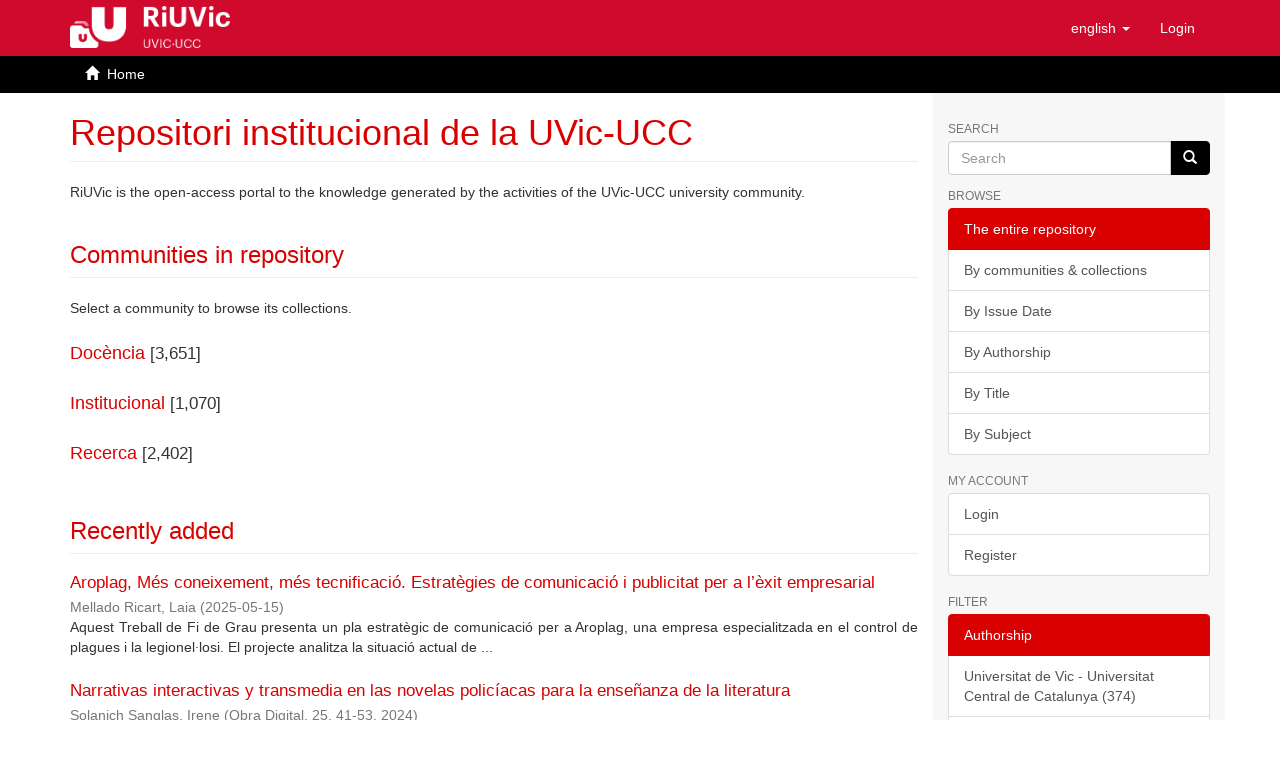

--- FILE ---
content_type: text/html;charset=utf-8
request_url: https://repositori.uvic-ucc.cat/
body_size: 34189
content:
<!DOCTYPE html>
            <html lang="en">
<head>
<META http-equiv="Content-Type" content="text/html; charset=UTF-8">
<script src="/themes/RPB/lib/js/contrast-change.js"></script>
<meta content="width=device-width,initial-scale=1" name="viewport">
<link rel="shortcut icon" href="/themes/RPB/images/favicon.ico">
<link rel="apple-touch-icon" href="/themes/RPB/images/favicon.png">
<link rel="icon" href="/themes/RPB/images/favicon.ico" type="image/x-icon">
<meta content="http://repositori.uvic-ucc.cat/themes/RPB/images/favicon.ico" property="og:image">
<meta name="Generator" content="DSpace 6.5-SNAPSHOT">
<meta content="index, follow" name="robots">
<link href="/themes/RPB/styles/main.css" rel="stylesheet">
<link href="/themes/RPB/styles/footer.css" rel="stylesheet">
<link href="/themes/RPB/styles/high_contrast.css" rel="stylesheet">
<link href="/themes/RPB/styles/ira.css" rel="stylesheet">
<link type="application/rss+xml" rel="alternate" href="/feed/rss_1.0/site">
<link type="application/rss+xml" rel="alternate" href="/feed/rss_2.0/site">
<link type="application/atom+xml" rel="alternate" href="/feed/atom_1.0/site">
<link type="application/opensearchdescription+xml" rel="search" href="http://repositori.uvic-ucc.cat:80/open-search/description.xml" title="DSpace">
<script>
                //Clear default text of empty text areas on focus
                function tFocus(element)
                {
                if (element.value == ' '){element.value='';}
                }
                //Clear default text of empty text areas on submit
                function tSubmit(form)
                {
                var defaultedElements = document.getElementsByTagName("textarea");
                for (var i=0; i != defaultedElements.length; i++){
                if (defaultedElements[i].value == ' '){
                defaultedElements[i].value='';}}
                }
                //Disable pressing 'enter' key to submit a form (otherwise pressing 'enter' causes a submission to start over)
                function disableEnterKey(e)
                {
                var key;

                if(window.event)
                key = window.event.keyCode;     //Internet Explorer
                else
                key = e.which;     //Firefox and Netscape

                if(key == 13)  //if "Enter" pressed, then disable!
                return false;
                else
                return true;
                }
            </script><!--[if lt IE 9]>
            <script src="/themes/RPB/scripts/html5shiv.js"> </script>
            <script src="/themes/RPB/scripts/respond.min.js"> </script>
                <![endif]--><title>Repositori institucional de la UVic-UCC</title>
<link href="http://repositori.uvic-ucc.cat/" rel="canonical">
<meta name="description" content="Repositori institucional de la Universitat de Vic with open access to articles">
<meta name="keywords" content="scientific output, academic publications, research, institutional repository, Uvic, University of Vic">
<meta content="Repositori institucional de la UVic-UCC" name="author">
<meta content="Repositori institucional de la UVic-UCC" name="DC.creator">
<meta content="Copyright &copy; Repositori institucional de la UVic-UCC" name="copyright">
<meta content="en" name="language">
<meta content="en" name="DC.language">
<meta content="General" name="rating">
<meta content="Document" name="resource-type">
<meta content="Catalunya" name="DC.coverage">
<meta content="Researchers" name="DC.audience">
<meta content="text/html" name="DC.format">
<meta content="https://repositori.uvic-ucc.cat" name="DC.identifier">
<meta content="Universitat de Vic &ndash; Universitat Central de Catalunya" name="DC.relation">
<meta content="Access rights vary by item. See individual item pages for details." name="DC.rights">
<meta content="Universitat de Vic &ndash; Universitat Central de Catalunya" name="DC.contributor">
<meta content="Repositori institucional de la UVic-UCC" name="DC.publisher">
<meta content="Repositori institucional de la UVic-UCC" name="publisher">
<meta content="Collection" name="DC.type">
<meta content="7 days" name="revisit-after">
<meta content="global" name="distribution">
<meta content="Repositori institucional de la Universitat de Vic (RIUVIC)" name="DC.title">
<meta content="Repositori institucional de la Universitat de Vic with open access to articles" name="DC.description">
<meta content="Repositori institucional de la Universitat de Vic (RIUVIC)" property="og:title">
<meta content="Repositori institucional de la Universitat de Vic with open access to articles" property="og:description">
<meta content="http://repositori.uvic-ucc.cat/" property="og:url">
<meta content="website" property="og:type">
<meta content="Repositori institucional de la UVic-UCC" property="og:site_name">
<meta content="en_US" property="og:locale">
<meta content="summary" name="twitter:card">
<meta content="Repositori institucional de la Universitat de Vic (RIUVIC)" name="twitter:title">
<meta content="Repositori institucional de la Universitat de Vic with open access to articles" name="twitter:description">
<meta content="http://repositori.uvic-ucc.cat/themes/RPB/images/favicon.ico" name="twitter:image">
<script type="application/ld+json">{"@context":"https://schema.org","@type":"WebSite","url":"http://repositori.uvic-ucc.cat/","name":"Repositori institucional de la UVic-UCC"}</script>
</head>
<body>
<header>
<div role="banner" class="navbar navbar-default navbar-static-top">
<div class="container">
<div title="Barra de navegaci&oacute;" class="navbar-header">
<button data-toggle="offcanvas" class="navbar-toggle" type="button"><span class="sr-only">Toggle navigation</span><span title="Icona de barra 1" class="icon-bar"></span><span title="Icona de barra 2" class="icon-bar"></span><span title="Icona de barra 3" class="icon-bar"></span></button><a class="navbar-brand" href="/" title="dspace.uvic.cat"><img src="/themes/RPB/images/logoRiUVic.png" alt="dspace.uvic.cat"></a>
<div class="navbar-header pull-right visible-xs hidden-sm hidden-md hidden-lg">
<ul title="Llista d'idiomes" class="nav nav-pills pull-left">
<li title="Selecci&oacute; d'idioma" class="dropdown" id="ds-language-selection-xs">
<button title="Obrir men&uacute; de idiomes" data-toggle="dropdown" class="dropdown-toggle navbar-toggle navbar-link" id="language-dropdown-toggle-xs"><b aria-hidden="true" class="visible-xs glyphicon glyphicon-globe"></b></button>
<ul data-no-collapse="true" aria-labelledby="language-dropdown-toggle-xs" role="menu" class="dropdown-menu pull-right">
<li title="Idioma seleccionat" role="presentation" class="disabled">
<a title="Canviar idioma" href="http://repositori.uvic-ucc.cat:80/?locale-attribute=en">English</a>
</li>
<li title="Idioma seleccionat" role="presentation">
<a title="Canviar idioma" href="http://repositori.uvic-ucc.cat:80/?locale-attribute=ca">catal&agrave;</a>
</li>
<li title="Idioma seleccionat" role="presentation">
<a title="Canviar idioma" href="http://repositori.uvic-ucc.cat:80/?locale-attribute=es">Spanish</a>
</li>
</ul>
</li>
<li title="Iniciar sessi&oacute;">
<form method="get" action="/login" style="display: inline">
<button title="Bot&oacute; d'inici de sessi&oacute;" class="navbar-toggle navbar-link"><b aria-hidden="true" class="visible-xs glyphicon glyphicon-user"></b></button>
</form>
</li>
</ul>
</div>
</div>
<div role="navigation" class="navbar-header pull-right hidden-xs">
<ul title="Selecci&oacute; d'idioma" class="nav navbar-nav pull-left">
<li class="dropdown" id="ds-language-selection">
<a data-toggle="dropdown" class="dropdown-toggle" role="button" href="#" id="language-dropdown-toggle"><span class="hidden-xs">English&nbsp;<b class="caret"></b></span></a>
<ul data-no-collapse="true" aria-labelledby="language-dropdown-toggle" role="menu" class="dropdown-menu pull-right">
<li role="presentation">
<a href="?locale-attribute=es">Castellano</a>
</li>
<li role="presentation">
<a href="?locale-attribute=ca">Catal&agrave;</a>
</li>
</ul>
</li>
</ul>
<ul role="menubar" title="Men&uacute; usuari" class="nav navbar-nav pull-left">
<li title="Iniciar sessi&oacute;" role="menuitem">
<a aria-label="Inicia sessi&oacute;" href="/login"><span class="hidden-xs">Login</span></a>
</li>
</ul>
<button title="Obrir men&uacute; de navegaci&oacute;" aria-label="Obrir men&uacute; de navegaci&oacute;" type="button" class="navbar-toggle visible-sm" data-toggle="offcanvas"><span class="sr-only">Toggle navigation</span><span title="Icona barra 1" class="icon-bar"></span><span title="Icona barra 2" class="icon-bar"></span><span title="Icona barra 3" class="icon-bar"></span></button>
</div>
</div>
</div>
</header>
<div class="trail-wrapper hidden-print">
<div title="Enlla&ccedil;os de navegaci&oacute;" class="container">
<div class="row">
<div class="col-xs-12">
<ul class="breadcrumb">
<li>
<i aria-hidden="true" class="glyphicon glyphicon-home"></i>&nbsp;
            <a href="/">Home</a>
</li>
</ul>
</div>
</div>
</div>
</div>
<div class="hidden" id="no-js-warning-wrapper">
<div id="no-js-warning">
<div class="notice failure">JavaScript is disabled for your browser. Some features of this site may not work without it.</div>
</div>
</div>
<div role="main" title="Contingut de la p&agrave;gina" class="container" id="main-container">
<div title="Dispositiu de navegaci&oacute; lateral" class="row row-offcanvas row-offcanvas-right">
<div class="horizontal-slider clearfix">
<div class="col-xs-12 col-sm-12 col-md-9 main-content">
<div>
<div id="file.news.div.news2">
<h1 class="ds-div-head page-header first-page-header">Repositori institucional de la UVic-UCC</h1>
</div>
<div id="file.news.div.news.home_quees_ca">
        
<p>RiUVic is the open-access portal to the knowledge generated by the activities of the UVic-UCC university
        community.
    </p>

</div>

<h3 class="ds-div-head page-header">Communities in repository</h3>
<div id="aspect_artifactbrowser_CommunityBrowser_div_comunity-browser" class="ds-static-div primary">
<p class="ds-paragraph">Select a community to browse its collections.</p>
<div id="aspect_artifactbrowser_CommunityBrowser_referenceSet_community-browser" class="ds-static-div community-browser-wrapper">
<div class="ds-static-div row community-browser-row">
<div class="ds-static-div col-xs-10 col-sm-12 col-sm-offset-0 list-mode">
<h3 class="artifact-title" title="Doc&egrave;ncia">
<a href="/handle/10854/1" name="community-browser-link">Doc&egrave;ncia</a> [3,651]</h3>
</div>
</div>
<div class="ds-static-div row community-browser-row odd-community-browser-row">
<div class="ds-static-div col-xs-10 col-sm-12 col-sm-offset-0 list-mode">
<h3 class="artifact-title" title="Institucional">
<a href="/handle/10854/2" name="community-browser-link">Institucional</a> [1,070]</h3>
</div>
</div>
<div class="ds-static-div row community-browser-row">
<div class="ds-static-div col-xs-10 col-sm-12 col-sm-offset-0 list-mode">
<h3 class="artifact-title" title="Recerca">
<a href="/handle/10854/146" name="community-browser-link">Recerca</a> [2,402]</h3>
</div>
</div>
</div>
</div>
<div id="aspect_discovery_SiteRecentSubmissions_div_site-home" class="ds-static-div primary repository">
<h3 class="ds-div-head page-header">Recently added</h3>
<div id="aspect_discovery_SiteRecentSubmissions_div_site-recent-submission" class="ds-static-div secondary recent-submission">
<ul class="ds-artifact-list list-unstyled">
<!-- External Metadata URL: cocoon://metadata/handle/10854/180803/mets.xml?sections=dmdSec,fileSec&fileGrpTypes=THUMBNAIL-->
<li class="ds-artifact-item odd">
<div class="artifact-description" title="Aroplag, M&eacute;s coneixement, m&eacute;s tecnificaci&oacute;. Estrat&egrave;gies de comunicaci&oacute; i publicitat per a l&rsquo;&egrave;xit empresarial">
<h3 class="artifact-title">
<a href="/handle/10854/180803">Aroplag, M&eacute;s coneixement, m&eacute;s tecnificaci&oacute;. Estrat&egrave;gies de comunicaci&oacute; i publicitat per a l&rsquo;&egrave;xit empresarial</a><span class="Z3988" title="ctx_ver=Z39.88-2004&amp;rft_val_fmt=info%3Aofi%2Ffmt%3Akev%3Amtx%3Adc&amp;rft_id=http%3A%2F%2Fhdl.handle.net%2F10854%2F180803&amp;rfr_id=info%3Asid%2Fdspace.org%3Arepository&amp;">
                    ﻿ 
                </span>
</h3>
<div class="artifact-info">
<span class="author h4"><small>Mellado Ricart, Laia</small></span> <span class="publisher-date h4"><small>(<span class="date">2025-05-15</span>)</small></span>
</div>
<div class="artifact-abstract">Aquest Treball de Fi de Grau presenta un pla estrat&egrave;gic de comunicaci&oacute; per a Aroplag, una empresa especialitzada en el control de plagues i&#13;
la legionel&middot;losi. El projecte analitza la situaci&oacute; actual de ...</div>
</div>
</li>
<!-- External Metadata URL: cocoon://metadata/handle/10854/180801/mets.xml?sections=dmdSec,fileSec&fileGrpTypes=THUMBNAIL-->
<li class="ds-artifact-item even">
<div class="artifact-description" title="Narrativas interactivas y transmedia en las novelas polic&iacute;acas para la ense&ntilde;anza de la literatura">
<h3 class="artifact-title">
<a href="/handle/10854/180801">Narrativas interactivas y transmedia en las novelas polic&iacute;acas para la ense&ntilde;anza de la literatura</a><span class="Z3988" title="ctx_ver=Z39.88-2004&amp;rft_val_fmt=info%3Aofi%2Ffmt%3Akev%3Amtx%3Adc&amp;rft_id=2014-5039&amp;rft_id=http%3A%2F%2Fhdl.handle.net%2F10854%2F180801&amp;rft_id=https%3A%2F%2Fdoi.org%2F10.25029%2Fod.2024.406.25&amp;rfr_id=info%3Asid%2Fdspace.org%3Arepository&amp;">
                    ﻿ 
                </span>
</h3>
<div class="artifact-info">
<span class="author h4"><small>Solanich Sanglas, Irene</small></span> <span class="publisher-date h4"><small>(<span class="publisher">Obra Digital, 25, 41-53</span>, <span class="date">2024</span>)</small></span>
</div>
<div class="artifact-abstract">Las tramas de las novelas polic&iacute;acas acostumbran a ofrecer un juego de enigmas y rompecabezas que retan al lector. Esto ha facilitado que estas estructuras se hayan trasladado a nuevas dimensiones ...</div>
</div>
</li>
<!-- External Metadata URL: cocoon://metadata/handle/10854/180800/mets.xml?sections=dmdSec,fileSec&fileGrpTypes=THUMBNAIL-->
<li class="ds-artifact-item odd">
<div class="artifact-description" title="Art and Design: How Artistic Practices Enrich Design Education">
<h3 class="artifact-title">
<a href="/handle/10854/180800">Art and Design: How Artistic Practices Enrich Design Education</a><span class="Z3988" title="ctx_ver=Z39.88-2004&amp;rft_val_fmt=info%3Aofi%2Ffmt%3Akev%3Amtx%3Adc&amp;rft_id=Paez%2C+Roger%2C+Valtchanova%2C+Manuela+%282022%29.+Art+and+Design%3A+How+Artistic+Practices+Enrich+Design+Education.+Dins+Garc%C3%ADa-Escudero%2C+Daniel%2C+Bard%C3%AD%2C+Berta%2C+JIDA+Textos+de+Arquitectura%2C+Docencia+e+Innovaci%C3%B3n%2C+9.+%28p.+38-55%29&amp;rft_id=9788419184450&amp;rft_id=http%3A%2F%2Fhdl.handle.net%2F10854%2F180800&amp;rft_id=https%3A%2F%2Fdoi.org%2F10.5821%2Febook-9788419184450&amp;rfr_id=info%3Asid%2Fdspace.org%3Arepository&amp;">
                    ﻿ 
                </span>
</h3>
<div class="artifact-info">
<span class="author h4"><small>Paez, Roger; Valtchanova, Manuela</small></span> <span class="publisher-date h4"><small>(<span class="publisher">JIDA Textos de Arquitectura, Docencia e Innovaci&oacute;n, 9</span>, <span class="date">2022</span>)</small></span>
</div>
<div class="artifact-abstract">This chapter focuses on the use of art-based research to &#13;
enrich active methodologies in design education. Based on &#13;
the analysis of two case studies, it argues the need to further &#13;
explore a ...</div>
</div>
</li>
<!-- External Metadata URL: cocoon://metadata/handle/10854/180802/mets.xml?sections=dmdSec,fileSec&fileGrpTypes=THUMBNAIL-->
<li class="ds-artifact-item even">
<div class="artifact-description" title="Gu&iacute;a de uso de la inteligencia artificial en las actividades evaluativas de la Facultad de Ciencias de la Salud y el Bienestar">
<h3 class="artifact-title">
<a href="/handle/10854/180802">Gu&iacute;a de uso de la inteligencia artificial en las actividades evaluativas de la Facultad de Ciencias de la Salud y el Bienestar</a><span class="Z3988" title="ctx_ver=Z39.88-2004&amp;rft_val_fmt=info%3Aofi%2Ffmt%3Akev%3Amtx%3Adc&amp;rft_id=http%3A%2F%2Fhdl.handle.net%2F10854%2F180802&amp;rfr_id=info%3Asid%2Fdspace.org%3Arepository&amp;">
                    ﻿ 
                </span>
</h3>
<div class="artifact-info">
<span class="author h4"><small>Universitat de Vic - Universitat Central de Catalunya. Facultat de Ci&egrave;ncies de la Salut i el Benestar</small></span> <span class="publisher-date h4"><small>(<span class="date">2026</span>)</small></span>
</div>
</div>
</li>
<!-- External Metadata URL: cocoon://metadata/handle/10854/180799/mets.xml?sections=dmdSec,fileSec&fileGrpTypes=THUMBNAIL-->
<li class="ds-artifact-item odd">
<div class="artifact-description" title="Integration of Art-Based Research in Design Curricula">
<h3 class="artifact-title">
<a href="/handle/10854/180799">Integration of Art-Based Research in Design Curricula</a><span class="Z3988" title="ctx_ver=Z39.88-2004&amp;rft_val_fmt=info%3Aofi%2Ffmt%3Akev%3Amtx%3Adc&amp;rft_id=Paez%2C+Roger%2C+Valtchanova+Manuela+%282021%29.+Integration+of+Art-Based+Research+in+Design+CurriculaDins+Bard%C3%AD+i+Mil%C3%A0%2C+Berta%2C+Garc%C3%ADa-Escudero+Daniel%2C+JIDA+%2721%3A+IX+Jornadas+Sobre+Innovaci%C3%B3n+Docente+en+Arquitectura.+%28p.+171-192%29+Universitat+Polit%C3%A8cnica+de+Catalunya&amp;rft_id=9788498809695&amp;rft_id=http%3A%2F%2Fhdl.handle.net%2F10854%2F180799&amp;rft_id=https%3A%2F%2Fdoi.org%2F10.5821%2Fjida.2021.10533&amp;rfr_id=info%3Asid%2Fdspace.org%3Arepository&amp;">
                    ﻿ 
                </span>
</h3>
<div class="artifact-info">
<span class="author h4"><small>Paez, Roger; Valtchanova, Manuela</small></span> <span class="publisher-date h4"><small>(<span class="publisher">IX Jornadas sobre Innovaci&oacute;n Docente en Arquitectura (JIDA&rsquo;21)</span>, <span class="date">2021</span>)</small></span>
</div>
<div class="artifact-abstract">This paper focuses on the use of art-based research to enrich active methodologies&#13;
in design curricula. Based on the analysis of two case studies, it argues the need to&#13;
further explore a hybridisation ...</div>
</div>
</li>
</ul>
<p id="aspect_discovery_SiteRecentSubmissions_p_recent-submission-view-more" class="ds-paragraph recentSubmissionViewMore">
<a href="/recent-submissions">More</a>
</p>
</div>
</div>
</div>
<div class="visible-xs visible-sm">
<footer>
<div class="footer-container">
<div class="footer-logo">
<div class="footer-img">
<a href="https://www.uvic.cat/" target="_blank" title="Universitat de Vic &ndash; Universitat Central de Catalunya"><img src="/themes/RPB/images/logo_vic.jpg" alt="Universitat de Vic &ndash; Universitat Central de Catalunya"></a>
</div>
<div class="footer-links hidden-print">
<a href="/contacte">Contact Us</a> | <a href="/avislegal">Legal notice</a> | <a href="/cookies">Cookies policy</a> | <a href="/accessibilitat">Accessibility</a> | <a href="/mapa">Web map</a>
</div>
</div>
<div class="footer-colaboration hidden-print">
<span class="theme-by">With collaboration of </span>
<br>
<a href="http://www.csuc.cat" target="_blank" title="CSUC"><img src="/themes/RPB/images/CSUC_logo.png" alt="CSUC"></a>
</div>
</div>
<a class="hidden" href="/htmlmap">&nbsp;</a>
<p>&nbsp;</p>
</footer>
</div>
</div>
<div title="Barra lateral de navegaci&oacute;" role="complementary" id="sidebar" class="col-xs-6 col-sm-3 sidebar-offcanvas">
<div class="word-break hidden-print" id="ds-options">
<label for="search-input" class="ds-option-set-head  h6">Search</label>
<div class="ds-option-set" id="ds-search-option">
<form method="post" class="" id="ds-search-form" action="/discover">
<fieldset>
<div role="search" class="input-group">
<input placeholder="Search" id="search-input" type="text" class="ds-text-field form-control" name="query"><span class="input-group-btn"><button title="Go" class="ds-button-field btn btn-primary"><span aria-hidden="true" class="glyphicon glyphicon-search"></span></button></span>
</div>
</fieldset>
</form>
</div>
<h3 class="ds-option-set-head  h6">Browse</h3>
<div id="aspect_viewArtifacts_Navigation_list_browse" class="list-group">
<a class="list-group-item active"><span class="h5 list-group-item-heading  h5">The entire repository</span></a><a href="/community-list" class="list-group-item ds-option">By communities &amp; collections</a><a href="/browse?type=dateissued" class="list-group-item ds-option">By Issue Date</a><a href="/browse?type=author" class="list-group-item ds-option">By Authorship</a><a href="/browse?type=title" class="list-group-item ds-option">By Title</a><a href="/browse?type=subject" class="list-group-item ds-option">By Subject</a>
</div>
<h3 class="ds-option-set-head  h6">My Account</h3>
<div id="aspect_viewArtifacts_Navigation_list_account" class="list-group">
<a href="/login" class="list-group-item ds-option">Login</a><a href="/register" class="list-group-item ds-option">Register</a>
</div>
<div id="aspect_viewArtifacts_Navigation_list_context" class="list-group"></div>
<div id="aspect_viewArtifacts_Navigation_list_administrative" class="list-group"></div>
<h3 class="ds-option-set-head  h6">Filter</h3>
<div id="aspect_discovery_Navigation_list_discovery" class="list-group">
<a class="list-group-item active"><span class="h5 list-group-item-heading  h5">Authorship</span></a><a href="/discover?filtertype=author&filter_relational_operator=authority&filter=9a4ca4b3-3554-426d-8f37-6db9ebece8e0" class="list-group-item ds-option">Universitat de Vic - Universitat Central de Catalunya (374)</a><a href="/discover?filtertype=author&filter_relational_operator=authority&filter=007fe029-1cf7-4083-b55b-0df638592ab3" class="list-group-item ds-option">Universitat de Vic (193)</a><a href="/discover?filtertype=author&filter_relational_operator=authority&filter=f93b1690-65c9-4903-8748-3a0edf74621e" class="list-group-item ds-option">Universitat de Vic - Universitat Central de Catalunya. Biblioteca (116)</a><a href="/discover?filtertype=author&filter_relational_operator=authority&filter=ec3f6914-4bb8-4561-bf50-29ce42604297" class="list-group-item ds-option">Sol&eacute;-Casals, Jordi (100)</a><a href="/discover?filtertype=author&filter_relational_operator=authority&filter=3796bcce-e036-42ad-bc7a-6f76b65cab11" class="list-group-item ds-option">Estudis Universitaris de Vic (83)</a><a href="/discover?filtertype=author&filter_relational_operator=authority&filter=a2ff95ce-d9cc-4582-ac14-9c2e96e750b0" class="list-group-item ds-option">Contreras, Ruth S. (Ruth Sofh&iacute;a) (54)</a><a href="/discover?filtertype=author&filter_relational_operator=authority&filter=5e1cb583-6061-4b85-9746-73bc7e4c6dcc" class="list-group-item ds-option">Arimany Serrat, N&uacute;ria (52)</a><a href="/discover?filtertype=author&filter_relational_operator=authority&filter=0e081789-8c5d-4d19-a91c-c589e42e28c6" class="list-group-item ds-option">Godayol, Pilar (49)</a><a href="/discover?filtertype=author&filter_relational_operator=authority&filter=25577cbe-b442-4eb4-b81c-062b214c0222" class="list-group-item ds-option">Pinyol i Torrents, Ramon (46)</a><a href="/discover?filtertype=author&filter_relational_operator=authority&filter=19e7aef5-f54b-484e-8064-4ec9472e5e36" class="list-group-item ds-option">San Eugenio Vela, Jordi de (46)</a><a href="/search-filter?field=author&filterorder=COUNT" class="list-group-item ds-option">... Show more</a><a class="list-group-item active"><span class="h5 list-group-item-heading  h5">Centers</span></a><a href="/discover?filtertype=contributor&filter_relational_operator=authority&filter=d2238963-8266-4f5a-b8b1-43e5d92ea53d" class="list-group-item ds-option">Universitat de Vic - Universitat Central de Catalunya. Facultat d'Educaci&oacute;, Traducci&oacute; i Ci&egrave;ncies Humanes (1,056)</a><a href="/discover?filtertype=contributor&filter_relational_operator=authority&filter=afd0eef0-7a87-45a3-9e79-628b1efa0d15" class="list-group-item ds-option">Universitat de Vic - Universitat Central de Catalunya. Facultat d'Educaci&oacute;, Traducci&oacute;, Esports i Psicologia (592)</a><a href="/discover?filtertype=contributor&filter_relational_operator=authority&filter=cbc6cab0-8b56-42c1-a466-ebd422cf9b1e" class="list-group-item ds-option">Universitat de Vic. Facultat d'Educaci&oacute;, Traducci&oacute; i Ci&egrave;ncies Humanes (468)</a><a href="/discover?filtertype=contributor&filter_relational_operator=authority&filter=1be1df45-04b8-45f2-89c9-dd31abbbb218" class="list-group-item ds-option">Universitat de Vic - Universitat Central de Catalunya. Facultat de Ci&egrave;ncies de la Salut i el Benestar (446)</a><a href="/discover?filtertype=contributor&filter_relational_operator=authority&filter=525520b9-6a6f-4bdd-b47c-75546ea35b73" class="list-group-item ds-option">Universitat de Vic - Universitat Central de Catalunya. Facultat d'Empresa i Comunicaci&oacute; (398)</a><a href="/discover?filtertype=contributor&filter_relational_operator=authority&filter=61116ddd-57b8-4f22-b48b-004b174eb2c9" class="list-group-item ds-option">Universitat de Vic - Universitat Central de Catalunya. Facultat de Ci&egrave;ncies i Tecnologia (397)</a><a href="/discover?filtertype=contributor&filter_relational_operator=authority&filter=bb807cc3-a87d-48c2-a553-c73b6802601c" class="list-group-item ds-option">Universitat de Vic. Escola Polit&egrave;cnica Superior (338)</a><a href="/discover?filtertype=contributor&filter_relational_operator=authority&filter=0d84611c-3931-493c-b11a-166831387527" class="list-group-item ds-option">Universitat de Vic. Facultat d'Empresa i Comunicaci&oacute; (264)</a><a href="/discover?filtertype=contributor&filter_relational_operator=authority&filter=97b7d511-0dcd-4a37-9d5a-3d7c56bfed92" class="list-group-item ds-option">Universitat de Vic - Universitat Central de Catalunya. M&agrave;ster Universitari en Formaci&oacute; del Professorat d'Educaci&oacute; Secund&agrave;ria Obligat&ograve;ria i Batxillerat, Formaci&oacute; Professional i Ensenyaments d'Idiomes (208)</a><a href="/discover?filtertype=contributor&filter_relational_operator=authority&filter=6f00aafd-d8fd-47f5-84b0-750c07f7ebf7" class="list-group-item ds-option">Universitat de Vic. Facultat d'Educaci&oacute; (175)</a><a href="/search-filter?field=contributor&filterorder=COUNT" class="list-group-item ds-option">... Show more</a><a class="list-group-item active"><span class="h5 list-group-item-heading  h5">Subject</span></a><a href="/discover?filtertype=subject&filter_relational_operator=equals&filter=Educaci%C3%B3+inclusiva" class="list-group-item ds-option">Educaci&oacute; inclusiva (236)</a><a href="/discover?filtertype=subject&filter_relational_operator=equals&filter=Universitat+de+Vic+-+Universitat+Central+de+Catalunya" class="list-group-item ds-option">Universitat de Vic - Universitat Central de Catalunya (207)</a><a href="/discover?filtertype=subject&filter_relational_operator=equals&filter=Educaci%C3%B3+prim%C3%A0ria" class="list-group-item ds-option">Educaci&oacute; prim&agrave;ria (139)</a><a href="/discover?filtertype=subject&filter_relational_operator=equals&filter=Educaci%C3%B3+infantil" class="list-group-item ds-option">Educaci&oacute; infantil (121)</a><a href="/discover?filtertype=subject&filter_relational_operator=equals&filter=Angl%C3%A8s+--+Ensenyament" class="list-group-item ds-option">Angl&egrave;s -- Ensenyament (89)</a><a href="/discover?filtertype=subject&filter_relational_operator=equals&filter=Educaci%C3%B3+f%C3%ADsica" class="list-group-item ds-option">Educaci&oacute; f&iacute;sica (83)</a><a href="/discover?filtertype=subject&filter_relational_operator=equals&filter=Universitat+de+Vic+-+Universitat+Central+de+Catalunya.+Biblioteca" class="list-group-item ds-option">Universitat de Vic - Universitat Central de Catalunya. Biblioteca (81)</a><a href="/discover?filtertype=subject&filter_relational_operator=equals&filter=Universitat+de+Vic+-+Universitat+Central+de+Catalunya+--+Normes" class="list-group-item ds-option">Universitat de Vic - Universitat Central de Catalunya -- Normes (78)</a><a href="/discover?filtertype=subject&filter_relational_operator=equals&filter=Llengua+segona+--+Adquisici%C3%B3" class="list-group-item ds-option">Llengua segona -- Adquisici&oacute; (76)</a><a href="/discover?filtertype=subject&filter_relational_operator=equals&filter=Comunicaci%C3%B3" class="list-group-item ds-option">Comunicaci&oacute; (73)</a><a href="/search-filter?field=subject&filterorder=COUNT" class="list-group-item ds-option">... Show more</a><a class="list-group-item active"><span class="h5 list-group-item-heading  h5">Issue Date</span></a><a href="/discover?filtertype=dateIssued&filter_relational_operator=equals&filter=%5B2020+TO+2026%5D" class="list-group-item ds-option">2020 - 2026 (2,693)</a><a href="/discover?filtertype=dateIssued&filter_relational_operator=equals&filter=%5B2010+TO+2019%5D" class="list-group-item ds-option">2010 - 2019 (3,404)</a><a href="/discover?filtertype=dateIssued&filter_relational_operator=equals&filter=%5B2000+TO+2009%5D" class="list-group-item ds-option">2000 - 2009 (563)</a><a href="/discover?filtertype=dateIssued&filter_relational_operator=equals&filter=%5B1990+TO+1999%5D" class="list-group-item ds-option">1990 - 1999 (186)</a><a href="/discover?filtertype=dateIssued&filter_relational_operator=equals&filter=%5B1980+TO+1989%5D" class="list-group-item ds-option">1980 - 1989 (18)</a><a href="/discover?filtertype=dateIssued&filter_relational_operator=equals&filter=%5B1974+TO+1979%5D" class="list-group-item ds-option">1974 - 1979 (1)</a><a class="list-group-item active"><span class="h5 list-group-item-heading  h5">Document type</span></a><a href="/discover?filtertype=type&filter_relational_operator=equals&filter=info%3Aeu-repo%2Fsemantics%2FbachelorThesis" class="list-group-item ds-option">Project / Final year job or degree (2,612)</a><a href="/discover?filtertype=type&filter_relational_operator=equals&filter=info%3Aeu-repo%2Fsemantics%2Farticle" class="list-group-item ds-option">Article (1,574)</a><a href="/discover?filtertype=type&filter_relational_operator=equals&filter=info%3Aeu-repo%2Fsemantics%2Fother" class="list-group-item ds-option">Others (1,023)</a><a href="/search-filter?field=type&filterorder=COUNT" class="list-group-item ds-option">... Show more</a><a class="list-group-item active"><span class="h5 list-group-item-heading  h5">Language</span></a><a href="/discover?filtertype=language&filter_relational_operator=equals&filter=cat" class="list-group-item ds-option">Catalan (4,060)</a><a href="/discover?filtertype=language&filter_relational_operator=equals&filter=eng" class="list-group-item ds-option">English (1,699)</a><a href="/discover?filtertype=language&filter_relational_operator=equals&filter=spa" class="list-group-item ds-option">Spanish (1,216)</a><a href="/search-filter?field=language&filterorder=COUNT" class="list-group-item ds-option">... Show more</a><a class="list-group-item active"><span class="h5 list-group-item-heading  h5">Availability</span></a><a class="list-group-item ds-option" href="/discover?filtertype=rightsAccessLevel&filter_relational_operator=equals&filter=info%3Aeu-repo%2Fsemantics%2FopenAccess">Open access (5,462)</a><a class="list-group-item ds-option" href="/discover?filtertype=rightsAccessLevel&filter_relational_operator=equals&filter=info%3Aeu-repo%2Fsemantics%2FclosedAccess">Closed access (1,363)</a><a class="list-group-item ds-option" href="/discover?filtertype=rightsAccessLevel&filter_relational_operator=equals&filter=info%3Aeu-repo%2Fsemantics%2FrestrictedAccess">Restricted access (183)</a><a class="list-group-item ds-option" href="/discover?filtertype=rightsAccessLevel&filter_relational_operator=equals&filter=info%3Aeu-repo%2Fsemantics%2FembargoedAccess">Embargoed access (85)</a>
</div>
</div>
</div>
</div>
</div>
<div title="Peu de p&agrave;gina" class="hidden-xs hidden-sm">
<footer>
<div class="footer-container">
<div class="footer-logo">
<div class="footer-img">
<a href="https://www.uvic.cat/" target="_blank" title="Universitat de Vic &ndash; Universitat Central de Catalunya"><img src="/themes/RPB/images/logo_vic.jpg" alt="Universitat de Vic &ndash; Universitat Central de Catalunya"></a>
</div>
<div class="footer-links hidden-print">
<a href="/contacte">Contact Us</a> | <a href="/avislegal">Legal notice</a> | <a href="/cookies">Cookies policy</a> | <a href="/accessibilitat">Accessibility</a> | <a href="/mapa">Web map</a>
</div>
</div>
<div class="footer-colaboration hidden-print">
<span class="theme-by">With collaboration of </span>
<br>
<a href="http://www.csuc.cat" target="_blank" title="CSUC"><img src="/themes/RPB/images/CSUC_logo.png" alt="CSUC"></a>
</div>
</div>
<a class="hidden" href="/htmlmap">&nbsp;</a>
<p>&nbsp;</p>
</footer>
</div>
</div>
<script type="text/javascript">
                         if(typeof window.publication === 'undefined'){
                            window.publication={};
                          };
                        window.publication.contextPath= '';window.publication.themePath= '/themes/RPB/';</script><script>if(!window.DSpace){window.DSpace={};}window.DSpace.context_path='';window.DSpace.theme_path='/themes/RPB/';</script><script src="/themes/RPB/scripts/theme.js"> </script><script src="/themes/RPB/lib/js/RPB.js"></script>
<link crossorigin="anonymous" href="https://use.fontawesome.com/releases/v6.5.1/css/all.css" rel="stylesheet">
<script src="/themes/RPB/lib/js/share.js" type="text/javascript"> </script><script src="/themes/RPB/lib/js/cookieconsent.js"></script><script src="/themes/RPB/lib/js/cookieconsent-init.js"></script><script src="/themes/RPB/lib/js/cookieconsent-change.js"></script><script>enableCookieConsent(true,'https://repositori.uvic-ucc.cat','en');</script><script async="true" src="https://www.googletagmanager.com/gtag/js?id=G-WS6RWES448"></script><input id="GAcode" type="hidden" value="G-WS6RWES448"><script type="text/plain" data-cookiecategory="analytics">enableGA();</script>
</body>
</html>


--- FILE ---
content_type: text/javascript;charset=ISO-8859-1
request_url: https://repositori.uvic-ucc.cat/themes/RPB/lib/js/cookieconsent-init.js
body_size: 13864
content:
function enableCookieConsent(force_mode, URL, lang){
    dictObject= {
                es: {
                    title:'Esta web utiliza cookies',
                    title_description:'Utilizamos cookies en nuestro sitio web. En caso de que continÃºes navegando con tu navegador configurado para aceptar cookies, entendemos que aceptas la instalaciÃ³n de las mismas tal y como se detalla en la PolÃ­tica de Cookies.',
                    primary_btn_accept:'Aceptar todas',
                    primary_btn_conf:'ConfiguraciÃ³n',
                    setting_title:'Preferencia de cookies',
                    setting_btn_accept:'Aceptar todas',
                    setting_btn_conf:'Guardar configuraciÃ³n',
                    header1:'Nombre',
                    header2:'Dominio',
                    header3:'DuraciÃ³n',
                    header4:'DescripciÃ³n',
                    block_title:'Uso de cookies',
                    title_necessary:'Necessarias',
                    description_necessary:'Las cookies necesarias ayudan a hacer los sitios web mÃ¡s accesibles y permiten funciones bÃ¡sicas como la navegaciÃ³n o el acceso a las Ã¡reas seguras del sitio web. El sitio web no puede funcionar sin estas cookies.',
                    necessary1_col3:'SesiÃ³n',
                    necessary1_col4:'Utilizada por sitios escritos en JSP. Cookies que se utilizan para mantener el estado de los usuarios a travÃ©s de solicitudes de pÃ¡gina. ',
                    necessary2_col3:'6 meses',
                    necessary2_col4:'Utilizada para el registro de la configuraciÃ³n de cookies ',
                    title_analytics:'AnalÃ­ticas',
                    description_analytics:'Las cookies de anÃ¡lisis ayudan a los propietarios de sitios web a comprender cÃ³mo interactÃºan los visitantes con los sitios web mediante la recopilaciÃ³n y notificaciÃ³n de informaciÃ³n de manera anÃ³nima.',
                    analytics1_col3:'1 aÃ±o',
                    analytics1_col4:'Utilizada para diferenciar usuarios.',
                    analytics2_col3:'1 aÃ±o',
                    analytics2_col4:'Usada para almacenar y contar las interacciones del visitante ',
                    more_info:'MÃ¡s informaciÃ³n',
                    more_description:'Puede acceder a la polÃ­tica de privacidad de Google Analytics en: <a href="http://www.google.com/intl/en/analytics/tos.html">http://www.google.com/intl/en/analytics/tos.html</a>',
                },
                ca: {
                    title:'Aquesta web utilitza galetes',
                    title_description:"Utilitzem galetes al nostre lloc web. En cas que continuÃ¯s navegant amb el teu navegador configurat per acceptar galetes, entenem que acceptes la instalÂ·laciÃ³ d'aquestes tal com es detalla a la PolÃ­tica de galetes.",
                    primary_btn_accept:'Acceptar totes',
                    primary_btn_conf:'ConfiguraciÃ³',
                    setting_title:'PreferÃ¨ncia de galetes',
                    setting_btn_accept:'Acceptar totes',
                    setting_btn_conf:'Guardar configuraciÃ³',
                    header1:'Nom',
                    header2:'Domini',
                    header3:'Durada',
                    header4:'DescripciÃ³',
                    block_title:'Ãšs de galetes',
                    title_necessary:'NecessÃ ries',
                    description_necessary:"Les galetes necessÃ ries ajuden a fer els llocs web mÃ©s accessibles i permeten les funcions bÃ siques com la navegaciÃ³ o lâ€™accÃ©s a les Ã rees segures del lloc web. El lloc web no pot funcionar sense aquestes galetes.",
                    necessary1_col3:'SessiÃ³',
                    necessary1_col4:"Utilitzat per llocs escrits en JSP. Galetes que s'utilitzen per mantenir l'estat dels usuaris a travÃ©s de solÂ·licituds de pÃ gina. ",
                    necessary2_col3:'6 mesos',
                    necessary2_col4:"Utilitzada per al registre de la configuraciÃ³ de les galetes",
                    title_analytics:'AnalÃ­tiques',
                    description_analytics:"Les galetes dâ€™anÃ lisi ajuden a entendre als propietaris de llocs web com interactuen els visitants amb els llocs web mitjanÃ§ant la recopilaciÃ³ i notificaciÃ³ dâ€™informaciÃ³ de forma anÃ²nima.",
                    analytics1_col3:'1 any',
                    analytics1_col4:"Utilitzada per diferenciar usuaris.",
                    analytics2_col3:'1 any',
                    analytics2_col4:'Variant de _ga per a analÃ­tiques detallades.',
                    more_info:'MÃ©s informaciÃ³',
                    more_description:'Podeu accedir a la polÃ­tica de privadesa de Google Analytics a: <a href="http://www.google.com/intl/en/analytics/tos.html">http://www.google.com/intl/en/analytics/tos.html</a>',
                },
                en: {
                    title:'This website uses cookies',
                    title_description:'We use cookies on our website. In case you continue browsing with your browser set to accept cookies, we understand that you accept the installation of these as detailed in the Cookies Policy.',
                    primary_btn_accept:'Accept all',
                    primary_btn_conf:'Settings',
                    setting_title:'Cookie preferences',
                    setting_btn_accept:'Accept all',
                    setting_btn_conf:'Save settings',
                    header1:'Name',
                    header2:'Domain',
                    header3:'Duration',
                    header4:'Description',
                    block_title:'Cookie usages',
                    title_necessary:'Necessary',
                    description_necessary:'Necessary cookies help make websites more accessible and allow basic functions such as navigation or access to secure areas of the website. The website cannot function without these cookies.',
                    necessary1_col3:'Session',
                    necessary1_col4:"Used by JSP sites. Cookies used to maintain the user's state across page requests.",
                    necessary2_col3:'6 months',
                    necessary2_col4:'Used to register cookie settings',
                    title_analytics:'Analytics',
                    description_analytics:'Analytical cookies help website owners understand how visitors interact with their websites by collecting and reporting information anonymously.',
                    analytics1_col3:'1 year',
                    analytics1_col4:'Used to differentiate users.',
                    analytics2_col3:'1 year',
                    analytics2_col4:'Variant of _ga for detailed analytics.',
                    more_info:'More information',
                    more_description:'You can access the Google Analytics privacy policy at: <a href="http://www.google.com/intl/en/analytics/tos.html">http://www.google.com/intl/en/analytics/tos.html</a>',
                }
    }


    var cc = initCookieConsent();
    // run plugin with your configuration
    cc.run({
        //current_lang: 'en',
        autoclear_cookies: true,                   // default: false
        page_scripts: true,                        // default: false

        // mode: 'opt-in'                          // default: 'opt-in'; value: 'opt-in' or 'opt-out'
        // delay: 0,                               // default: 0
        current_lang: 'UN',
        auto_language: null,                     // default: null; could also be 'browser' or 'document'
        // autorun: true,                          // default: true
        force_consent: force_mode,                       // default: false
        // hide_from_bots: true,                   // default: true
        // remove_cookie_tables: false             // default: false
        // cookie_name: 'cc_cookie',               // default: 'cc_cookie'
        // cookie_expiration: 182,                 // default: 182 (days)
        // cookie_necessary_only_expiration: 182   // default: disabled
        // cookie_domain: location.hostname,       // default: current domain
        // cookie_path: '/',                       // default: root
        // cookie_same_site: 'Lax',                // default: 'Lax'
        // use_rfc_cookie: false,                  // default: false
        // revision: 0,                            // default: 0

        onFirstAction: function(user_preferences, cookie){
            console.log('onFirst fired!');
        },



        onAccept: function (cookie) {
            console.log('onAccept fired!');
        },

        onChange: function (cookie, changed_preferences) {
            console.log('onChange fired!');
            if (!cc.allowedCategory('analytics')) {
            typeof gtag === 'function' && gtag('consent', 'update', {
                'analytics_storage': 'denied'
                    });
            }
        },

        languages: {
           'UN': {
                consent_modal: {
                                title: dictObject[lang].title,
                                description: dictObject[lang].title_description,
                                primary_btn: {
                                    text: dictObject[lang].primary_btn_accept,
                                    role: 'accept_all'              // 'accept_selected' or 'accept_all'
                                },
                                secondary_btn: {
                                    text: dictObject[lang].primary_btn_conf,
                                    role: 'settings'        // 'settings' or 'accept_necessary'
                                }
                            },
                            settings_modal: {
                                title: dictObject[lang].setting_title,
                                save_settings_btn: dictObject[lang].setting_btn_conf,
                                accept_all_btn: dictObject[lang].setting_btn_accept,
                                cookie_table_headers: [
                                    {col1: dictObject[lang].header1},
                                    {col2: dictObject[lang].header2},
                                    {col3: dictObject[lang].header3},
                                    {col4: dictObject[lang].header4}
                                ],
                                blocks: [
                                    {
                                        title: dictObject[lang].block_title,
                                    }, {
                                        title: dictObject[lang].title_necessary,
                                        description: dictObject[lang].description_necessary,
                                        toggle: {
                                            value: 'necessary',
                                            enabled: true,
                                            readonly: true          // cookie categories with readonly=true are all treated as "necessary cookies"
                                        },
                                        cookie_table: [             // list of all expected cookies
                                            {
                                                col1: 'JSESSIONID',
                                                col2: URL,
                                                col3: dictObject[lang].necessary1_col3,
                                                col4: dictObject[lang].necessary1_col4
                                            },
                                             {
                                                 col1: 'cc_cookie',
                                                 col2: URL,
                                                 col3: dictObject[lang].necessary2_col3,
                                                col4: dictObject[lang].necessary2_col4
                                             },

                                        ]

                                    }, {
                                        title: dictObject[lang].title_analytics,
                                        description: dictObject[lang].description_analytics,
                                        toggle: {
                                            value: 'analytics',
                                            enabled: false,
                                            readonly: false
                                        },
                                        cookie_table: [             // list of all expected cookies
                                            {
                                                col1: '_ga',
                                                col2: URL,
                                                col3: dictObject[lang].analytics1_col3,
                                                col4: dictObject[lang].analytics1_col4,
                                                is_regex: true
                                            },                            {
                                                col1: '_ga_WS6RWES448',
                                                col2: URL,
                                                col3: dictObject[lang].analytics2_col3,
                                                col4: dictObject[lang].analytics2_col4,
                                                is_regex: true
                                            },
                                        ]
                                    }, {

                                        title: dictObject[lang].more_info,
                                        description: dictObject[lang].more_description,
                                    }
                                ]
                            }

                    },
        }
    });
}
